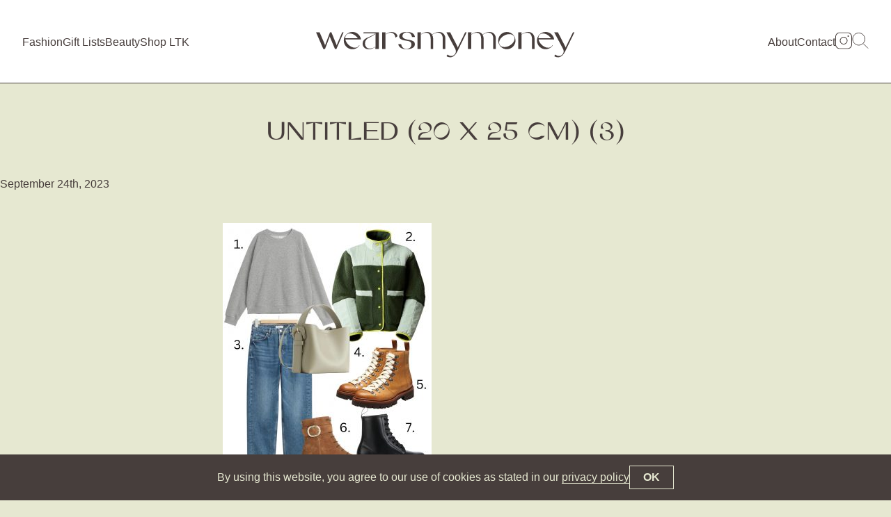

--- FILE ---
content_type: text/html; charset=UTF-8
request_url: https://www.wearsmymoney.com/fashion/the-good-boot-guide/attachment/untitled-20-x-25-cm-3-2/
body_size: 13132
content:

<!DOCTYPE html>
<html lang="en">
<head>
<meta charset="UTF-8">
<meta name="viewport" content="width=device-width, initial-scale=1">
<title>Untitled (20 x 25 cm) (3) - WearsMyMoney</title>
<link rel="profile" href="https://gmpg.org/xfn/11">
<link rel="pingback" href="https://www.wearsmymoney.com/xmlrpc.php">

<meta name='robots' content='index, follow, max-image-preview:large, max-snippet:-1, max-video-preview:-1' />

	<!-- This site is optimized with the Yoast SEO plugin v26.8 - https://yoast.com/product/yoast-seo-wordpress/ -->
	<link rel="canonical" href="https://www.wearsmymoney.com/fashion/the-good-boot-guide/attachment/untitled-20-x-25-cm-3-2/" />
	<meta property="og:locale" content="en_US" />
	<meta property="og:type" content="article" />
	<meta property="og:title" content="Untitled (20 x 25 cm) (3) - WearsMyMoney" />
	<meta property="og:url" content="https://www.wearsmymoney.com/fashion/the-good-boot-guide/attachment/untitled-20-x-25-cm-3-2/" />
	<meta property="og:site_name" content="WearsMyMoney" />
	<meta property="og:image" content="https://www.wearsmymoney.com/fashion/the-good-boot-guide/attachment/untitled-20-x-25-cm-3-2" />
	<meta property="og:image:width" content="1" />
	<meta property="og:image:height" content="1" />
	<meta property="og:image:type" content="image/jpeg" />
	<meta name="twitter:card" content="summary_large_image" />
	<meta name="twitter:site" content="@Wearsmymoney1" />
	<script data-jetpack-boost="ignore" type="application/ld+json" class="yoast-schema-graph">{"@context":"https://schema.org","@graph":[{"@type":"WebPage","@id":"https://www.wearsmymoney.com/fashion/the-good-boot-guide/attachment/untitled-20-x-25-cm-3-2/","url":"https://www.wearsmymoney.com/fashion/the-good-boot-guide/attachment/untitled-20-x-25-cm-3-2/","name":"Untitled (20 x 25 cm) (3) - WearsMyMoney","isPartOf":{"@id":"https://www.wearsmymoney.com/#website"},"primaryImageOfPage":{"@id":"https://www.wearsmymoney.com/fashion/the-good-boot-guide/attachment/untitled-20-x-25-cm-3-2/#primaryimage"},"image":{"@id":"https://www.wearsmymoney.com/fashion/the-good-boot-guide/attachment/untitled-20-x-25-cm-3-2/#primaryimage"},"thumbnailUrl":"https://www.wearsmymoney.com/wp-content/uploads/2023/09/Untitled-20-x-25-cm-3.jpg","datePublished":"2023-09-24T21:03:50+00:00","breadcrumb":{"@id":"https://www.wearsmymoney.com/fashion/the-good-boot-guide/attachment/untitled-20-x-25-cm-3-2/#breadcrumb"},"inLanguage":"en","potentialAction":[{"@type":"ReadAction","target":["https://www.wearsmymoney.com/fashion/the-good-boot-guide/attachment/untitled-20-x-25-cm-3-2/"]}]},{"@type":"ImageObject","inLanguage":"en","@id":"https://www.wearsmymoney.com/fashion/the-good-boot-guide/attachment/untitled-20-x-25-cm-3-2/#primaryimage","url":"https://www.wearsmymoney.com/wp-content/uploads/2023/09/Untitled-20-x-25-cm-3.jpg","contentUrl":"https://www.wearsmymoney.com/wp-content/uploads/2023/09/Untitled-20-x-25-cm-3.jpg","width":1600,"height":2000},{"@type":"BreadcrumbList","@id":"https://www.wearsmymoney.com/fashion/the-good-boot-guide/attachment/untitled-20-x-25-cm-3-2/#breadcrumb","itemListElement":[{"@type":"ListItem","position":1,"name":"Home","item":"https://www.wearsmymoney.com/"},{"@type":"ListItem","position":2,"name":"The Good Boot Guide","item":"https://www.wearsmymoney.com/fashion/the-good-boot-guide/"},{"@type":"ListItem","position":3,"name":"Untitled (20 x 25 cm) (3)"}]},{"@type":"WebSite","@id":"https://www.wearsmymoney.com/#website","url":"https://www.wearsmymoney.com/","name":"WearsMyMoney","description":"I spent it all on clothes by the looks of things...","publisher":{"@id":"https://www.wearsmymoney.com/#/schema/person/447d7ad8de23dfab96bbc78a1804c213"},"potentialAction":[{"@type":"SearchAction","target":{"@type":"EntryPoint","urlTemplate":"https://www.wearsmymoney.com/?s={search_term_string}"},"query-input":{"@type":"PropertyValueSpecification","valueRequired":true,"valueName":"search_term_string"}}],"inLanguage":"en"},{"@type":["Person","Organization"],"@id":"https://www.wearsmymoney.com/#/schema/person/447d7ad8de23dfab96bbc78a1804c213","name":"katehiscox","image":{"@type":"ImageObject","inLanguage":"en","@id":"https://www.wearsmymoney.com/#/schema/person/image/","url":"https://www.wearsmymoney.com/wp-content/uploads/2021/06/IMG_0637-scaled.jpg","contentUrl":"https://www.wearsmymoney.com/wp-content/uploads/2021/06/IMG_0637-scaled.jpg","width":2019,"height":2560,"caption":"katehiscox"},"logo":{"@id":"https://www.wearsmymoney.com/#/schema/person/image/"}}]}</script>
	<!-- / Yoast SEO plugin. -->


<link rel='dns-prefetch' href='//www.wearsmymoney.com' />
<link rel='dns-prefetch' href='//www.googletagmanager.com' />
<link rel='dns-prefetch' href='//stats.wp.com' />
<link rel='preconnect' href='//c0.wp.com' />
<link rel="alternate" type="application/rss+xml" title="WearsMyMoney &raquo; Feed" href="https://www.wearsmymoney.com/feed/" />
<link rel="alternate" type="application/rss+xml" title="WearsMyMoney &raquo; Comments Feed" href="https://www.wearsmymoney.com/comments/feed/" />
<link rel="alternate" type="application/rss+xml" title="WearsMyMoney &raquo; Untitled (20 x&nbsp;25 cm) (3) Comments Feed" href="https://www.wearsmymoney.com/fashion/the-good-boot-guide/attachment/untitled-20-x-25-cm-3-2/feed/" />
<link rel="alternate" title="oEmbed (JSON)" type="application/json+oembed" href="https://www.wearsmymoney.com/wp-json/oembed/1.0/embed?url=https%3A%2F%2Fwww.wearsmymoney.com%2Ffashion%2Fthe-good-boot-guide%2Fattachment%2Funtitled-20-x-25-cm-3-2%2F" />
<link rel="alternate" title="oEmbed (XML)" type="text/xml+oembed" href="https://www.wearsmymoney.com/wp-json/oembed/1.0/embed?url=https%3A%2F%2Fwww.wearsmymoney.com%2Ffashion%2Fthe-good-boot-guide%2Fattachment%2Funtitled-20-x-25-cm-3-2%2F&#038;format=xml" />
<link rel='stylesheet' id='all-css-9081a7eae58de8d8e534c6e7075a3d3c' href='https://www.wearsmymoney.com/wp-content/boost-cache/static/4bb44d31eb.min.css' type='text/css' media='all' />
<style id='wp-img-auto-sizes-contain-inline-css'>
img:is([sizes=auto i],[sizes^="auto," i]){contain-intrinsic-size:3000px 1500px}
/*# sourceURL=wp-img-auto-sizes-contain-inline-css */
</style>
<style id='wp-emoji-styles-inline-css'>

	img.wp-smiley, img.emoji {
		display: inline !important;
		border: none !important;
		box-shadow: none !important;
		height: 1em !important;
		width: 1em !important;
		margin: 0 0.07em !important;
		vertical-align: -0.1em !important;
		background: none !important;
		padding: 0 !important;
	}
/*# sourceURL=wp-emoji-styles-inline-css */
</style>
<style id='wp-block-library-inline-css'>
:root{--wp-block-synced-color:#7a00df;--wp-block-synced-color--rgb:122,0,223;--wp-bound-block-color:var(--wp-block-synced-color);--wp-editor-canvas-background:#ddd;--wp-admin-theme-color:#007cba;--wp-admin-theme-color--rgb:0,124,186;--wp-admin-theme-color-darker-10:#006ba1;--wp-admin-theme-color-darker-10--rgb:0,107,160.5;--wp-admin-theme-color-darker-20:#005a87;--wp-admin-theme-color-darker-20--rgb:0,90,135;--wp-admin-border-width-focus:2px}@media (min-resolution:192dpi){:root{--wp-admin-border-width-focus:1.5px}}.wp-element-button{cursor:pointer}:root .has-very-light-gray-background-color{background-color:#eee}:root .has-very-dark-gray-background-color{background-color:#313131}:root .has-very-light-gray-color{color:#eee}:root .has-very-dark-gray-color{color:#313131}:root .has-vivid-green-cyan-to-vivid-cyan-blue-gradient-background{background:linear-gradient(135deg,#00d084,#0693e3)}:root .has-purple-crush-gradient-background{background:linear-gradient(135deg,#34e2e4,#4721fb 50%,#ab1dfe)}:root .has-hazy-dawn-gradient-background{background:linear-gradient(135deg,#faaca8,#dad0ec)}:root .has-subdued-olive-gradient-background{background:linear-gradient(135deg,#fafae1,#67a671)}:root .has-atomic-cream-gradient-background{background:linear-gradient(135deg,#fdd79a,#004a59)}:root .has-nightshade-gradient-background{background:linear-gradient(135deg,#330968,#31cdcf)}:root .has-midnight-gradient-background{background:linear-gradient(135deg,#020381,#2874fc)}:root{--wp--preset--font-size--normal:16px;--wp--preset--font-size--huge:42px}.has-regular-font-size{font-size:1em}.has-larger-font-size{font-size:2.625em}.has-normal-font-size{font-size:var(--wp--preset--font-size--normal)}.has-huge-font-size{font-size:var(--wp--preset--font-size--huge)}.has-text-align-center{text-align:center}.has-text-align-left{text-align:left}.has-text-align-right{text-align:right}.has-fit-text{white-space:nowrap!important}#end-resizable-editor-section{display:none}.aligncenter{clear:both}.items-justified-left{justify-content:flex-start}.items-justified-center{justify-content:center}.items-justified-right{justify-content:flex-end}.items-justified-space-between{justify-content:space-between}.screen-reader-text{border:0;clip-path:inset(50%);height:1px;margin:-1px;overflow:hidden;padding:0;position:absolute;width:1px;word-wrap:normal!important}.screen-reader-text:focus{background-color:#ddd;clip-path:none;color:#444;display:block;font-size:1em;height:auto;left:5px;line-height:normal;padding:15px 23px 14px;text-decoration:none;top:5px;width:auto;z-index:100000}html :where(.has-border-color){border-style:solid}html :where([style*=border-top-color]){border-top-style:solid}html :where([style*=border-right-color]){border-right-style:solid}html :where([style*=border-bottom-color]){border-bottom-style:solid}html :where([style*=border-left-color]){border-left-style:solid}html :where([style*=border-width]){border-style:solid}html :where([style*=border-top-width]){border-top-style:solid}html :where([style*=border-right-width]){border-right-style:solid}html :where([style*=border-bottom-width]){border-bottom-style:solid}html :where([style*=border-left-width]){border-left-style:solid}html :where(img[class*=wp-image-]){height:auto;max-width:100%}:where(figure){margin:0 0 1em}html :where(.is-position-sticky){--wp-admin--admin-bar--position-offset:var(--wp-admin--admin-bar--height,0px)}@media screen and (max-width:600px){html :where(.is-position-sticky){--wp-admin--admin-bar--position-offset:0px}}

/*# sourceURL=wp-block-library-inline-css */
</style><style id='global-styles-inline-css'>
:root{--wp--preset--aspect-ratio--square: 1;--wp--preset--aspect-ratio--4-3: 4/3;--wp--preset--aspect-ratio--3-4: 3/4;--wp--preset--aspect-ratio--3-2: 3/2;--wp--preset--aspect-ratio--2-3: 2/3;--wp--preset--aspect-ratio--16-9: 16/9;--wp--preset--aspect-ratio--9-16: 9/16;--wp--preset--color--black: #000000;--wp--preset--color--cyan-bluish-gray: #abb8c3;--wp--preset--color--white: #ffffff;--wp--preset--color--pale-pink: #f78da7;--wp--preset--color--vivid-red: #cf2e2e;--wp--preset--color--luminous-vivid-orange: #ff6900;--wp--preset--color--luminous-vivid-amber: #fcb900;--wp--preset--color--light-green-cyan: #7bdcb5;--wp--preset--color--vivid-green-cyan: #00d084;--wp--preset--color--pale-cyan-blue: #8ed1fc;--wp--preset--color--vivid-cyan-blue: #0693e3;--wp--preset--color--vivid-purple: #9b51e0;--wp--preset--gradient--vivid-cyan-blue-to-vivid-purple: linear-gradient(135deg,rgb(6,147,227) 0%,rgb(155,81,224) 100%);--wp--preset--gradient--light-green-cyan-to-vivid-green-cyan: linear-gradient(135deg,rgb(122,220,180) 0%,rgb(0,208,130) 100%);--wp--preset--gradient--luminous-vivid-amber-to-luminous-vivid-orange: linear-gradient(135deg,rgb(252,185,0) 0%,rgb(255,105,0) 100%);--wp--preset--gradient--luminous-vivid-orange-to-vivid-red: linear-gradient(135deg,rgb(255,105,0) 0%,rgb(207,46,46) 100%);--wp--preset--gradient--very-light-gray-to-cyan-bluish-gray: linear-gradient(135deg,rgb(238,238,238) 0%,rgb(169,184,195) 100%);--wp--preset--gradient--cool-to-warm-spectrum: linear-gradient(135deg,rgb(74,234,220) 0%,rgb(151,120,209) 20%,rgb(207,42,186) 40%,rgb(238,44,130) 60%,rgb(251,105,98) 80%,rgb(254,248,76) 100%);--wp--preset--gradient--blush-light-purple: linear-gradient(135deg,rgb(255,206,236) 0%,rgb(152,150,240) 100%);--wp--preset--gradient--blush-bordeaux: linear-gradient(135deg,rgb(254,205,165) 0%,rgb(254,45,45) 50%,rgb(107,0,62) 100%);--wp--preset--gradient--luminous-dusk: linear-gradient(135deg,rgb(255,203,112) 0%,rgb(199,81,192) 50%,rgb(65,88,208) 100%);--wp--preset--gradient--pale-ocean: linear-gradient(135deg,rgb(255,245,203) 0%,rgb(182,227,212) 50%,rgb(51,167,181) 100%);--wp--preset--gradient--electric-grass: linear-gradient(135deg,rgb(202,248,128) 0%,rgb(113,206,126) 100%);--wp--preset--gradient--midnight: linear-gradient(135deg,rgb(2,3,129) 0%,rgb(40,116,252) 100%);--wp--preset--font-size--small: 13px;--wp--preset--font-size--medium: 20px;--wp--preset--font-size--large: 36px;--wp--preset--font-size--x-large: 42px;--wp--preset--spacing--20: 0.44rem;--wp--preset--spacing--30: 0.67rem;--wp--preset--spacing--40: 1rem;--wp--preset--spacing--50: 1.5rem;--wp--preset--spacing--60: 2.25rem;--wp--preset--spacing--70: 3.38rem;--wp--preset--spacing--80: 5.06rem;--wp--preset--shadow--natural: 6px 6px 9px rgba(0, 0, 0, 0.2);--wp--preset--shadow--deep: 12px 12px 50px rgba(0, 0, 0, 0.4);--wp--preset--shadow--sharp: 6px 6px 0px rgba(0, 0, 0, 0.2);--wp--preset--shadow--outlined: 6px 6px 0px -3px rgb(255, 255, 255), 6px 6px rgb(0, 0, 0);--wp--preset--shadow--crisp: 6px 6px 0px rgb(0, 0, 0);}:where(.is-layout-flex){gap: 0.5em;}:where(.is-layout-grid){gap: 0.5em;}body .is-layout-flex{display: flex;}.is-layout-flex{flex-wrap: wrap;align-items: center;}.is-layout-flex > :is(*, div){margin: 0;}body .is-layout-grid{display: grid;}.is-layout-grid > :is(*, div){margin: 0;}:where(.wp-block-columns.is-layout-flex){gap: 2em;}:where(.wp-block-columns.is-layout-grid){gap: 2em;}:where(.wp-block-post-template.is-layout-flex){gap: 1.25em;}:where(.wp-block-post-template.is-layout-grid){gap: 1.25em;}.has-black-color{color: var(--wp--preset--color--black) !important;}.has-cyan-bluish-gray-color{color: var(--wp--preset--color--cyan-bluish-gray) !important;}.has-white-color{color: var(--wp--preset--color--white) !important;}.has-pale-pink-color{color: var(--wp--preset--color--pale-pink) !important;}.has-vivid-red-color{color: var(--wp--preset--color--vivid-red) !important;}.has-luminous-vivid-orange-color{color: var(--wp--preset--color--luminous-vivid-orange) !important;}.has-luminous-vivid-amber-color{color: var(--wp--preset--color--luminous-vivid-amber) !important;}.has-light-green-cyan-color{color: var(--wp--preset--color--light-green-cyan) !important;}.has-vivid-green-cyan-color{color: var(--wp--preset--color--vivid-green-cyan) !important;}.has-pale-cyan-blue-color{color: var(--wp--preset--color--pale-cyan-blue) !important;}.has-vivid-cyan-blue-color{color: var(--wp--preset--color--vivid-cyan-blue) !important;}.has-vivid-purple-color{color: var(--wp--preset--color--vivid-purple) !important;}.has-black-background-color{background-color: var(--wp--preset--color--black) !important;}.has-cyan-bluish-gray-background-color{background-color: var(--wp--preset--color--cyan-bluish-gray) !important;}.has-white-background-color{background-color: var(--wp--preset--color--white) !important;}.has-pale-pink-background-color{background-color: var(--wp--preset--color--pale-pink) !important;}.has-vivid-red-background-color{background-color: var(--wp--preset--color--vivid-red) !important;}.has-luminous-vivid-orange-background-color{background-color: var(--wp--preset--color--luminous-vivid-orange) !important;}.has-luminous-vivid-amber-background-color{background-color: var(--wp--preset--color--luminous-vivid-amber) !important;}.has-light-green-cyan-background-color{background-color: var(--wp--preset--color--light-green-cyan) !important;}.has-vivid-green-cyan-background-color{background-color: var(--wp--preset--color--vivid-green-cyan) !important;}.has-pale-cyan-blue-background-color{background-color: var(--wp--preset--color--pale-cyan-blue) !important;}.has-vivid-cyan-blue-background-color{background-color: var(--wp--preset--color--vivid-cyan-blue) !important;}.has-vivid-purple-background-color{background-color: var(--wp--preset--color--vivid-purple) !important;}.has-black-border-color{border-color: var(--wp--preset--color--black) !important;}.has-cyan-bluish-gray-border-color{border-color: var(--wp--preset--color--cyan-bluish-gray) !important;}.has-white-border-color{border-color: var(--wp--preset--color--white) !important;}.has-pale-pink-border-color{border-color: var(--wp--preset--color--pale-pink) !important;}.has-vivid-red-border-color{border-color: var(--wp--preset--color--vivid-red) !important;}.has-luminous-vivid-orange-border-color{border-color: var(--wp--preset--color--luminous-vivid-orange) !important;}.has-luminous-vivid-amber-border-color{border-color: var(--wp--preset--color--luminous-vivid-amber) !important;}.has-light-green-cyan-border-color{border-color: var(--wp--preset--color--light-green-cyan) !important;}.has-vivid-green-cyan-border-color{border-color: var(--wp--preset--color--vivid-green-cyan) !important;}.has-pale-cyan-blue-border-color{border-color: var(--wp--preset--color--pale-cyan-blue) !important;}.has-vivid-cyan-blue-border-color{border-color: var(--wp--preset--color--vivid-cyan-blue) !important;}.has-vivid-purple-border-color{border-color: var(--wp--preset--color--vivid-purple) !important;}.has-vivid-cyan-blue-to-vivid-purple-gradient-background{background: var(--wp--preset--gradient--vivid-cyan-blue-to-vivid-purple) !important;}.has-light-green-cyan-to-vivid-green-cyan-gradient-background{background: var(--wp--preset--gradient--light-green-cyan-to-vivid-green-cyan) !important;}.has-luminous-vivid-amber-to-luminous-vivid-orange-gradient-background{background: var(--wp--preset--gradient--luminous-vivid-amber-to-luminous-vivid-orange) !important;}.has-luminous-vivid-orange-to-vivid-red-gradient-background{background: var(--wp--preset--gradient--luminous-vivid-orange-to-vivid-red) !important;}.has-very-light-gray-to-cyan-bluish-gray-gradient-background{background: var(--wp--preset--gradient--very-light-gray-to-cyan-bluish-gray) !important;}.has-cool-to-warm-spectrum-gradient-background{background: var(--wp--preset--gradient--cool-to-warm-spectrum) !important;}.has-blush-light-purple-gradient-background{background: var(--wp--preset--gradient--blush-light-purple) !important;}.has-blush-bordeaux-gradient-background{background: var(--wp--preset--gradient--blush-bordeaux) !important;}.has-luminous-dusk-gradient-background{background: var(--wp--preset--gradient--luminous-dusk) !important;}.has-pale-ocean-gradient-background{background: var(--wp--preset--gradient--pale-ocean) !important;}.has-electric-grass-gradient-background{background: var(--wp--preset--gradient--electric-grass) !important;}.has-midnight-gradient-background{background: var(--wp--preset--gradient--midnight) !important;}.has-small-font-size{font-size: var(--wp--preset--font-size--small) !important;}.has-medium-font-size{font-size: var(--wp--preset--font-size--medium) !important;}.has-large-font-size{font-size: var(--wp--preset--font-size--large) !important;}.has-x-large-font-size{font-size: var(--wp--preset--font-size--x-large) !important;}
/*# sourceURL=global-styles-inline-css */
</style>

<style id='classic-theme-styles-inline-css'>
/*! This file is auto-generated */
.wp-block-button__link{color:#fff;background-color:#32373c;border-radius:9999px;box-shadow:none;text-decoration:none;padding:calc(.667em + 2px) calc(1.333em + 2px);font-size:1.125em}.wp-block-file__button{background:#32373c;color:#fff;text-decoration:none}
/*# sourceURL=/wp-includes/css/classic-themes.min.css */
</style>
<style id='wp-typography-custom-inline-css'>
sub, sup{font-size: 75%;line-height: 100%}sup{vertical-align: 60%}sub{vertical-align: -10%}.amp{font-family: Baskerville, "Goudy Old Style", Palatino, "Book Antiqua", "Warnock Pro", serif;font-size: 1.1em;font-style: italic;font-weight: normal;line-height: 1em}.caps{font-size: 90%}.dquo{margin-left: -0.4em}.quo{margin-left: -0.2em}.pull-single{margin-left: -0.15em}.push-single{margin-right: 0.15em}.pull-double{margin-left: -0.38em}.push-double{margin-right: 0.38em}
/*# sourceURL=wp-typography-custom-inline-css */
</style>
<style id='wp-typography-safari-font-workaround-inline-css'>
body {-webkit-font-feature-settings: "liga";font-feature-settings: "liga";-ms-font-feature-settings: normal;}
/*# sourceURL=wp-typography-safari-font-workaround-inline-css */
</style>

<!-- Google tag (gtag.js) snippet added by Site Kit -->
<!-- Google Analytics snippet added by Site Kit -->


<link rel="https://api.w.org/" href="https://www.wearsmymoney.com/wp-json/" /><link rel="alternate" title="JSON" type="application/json" href="https://www.wearsmymoney.com/wp-json/wp/v2/media/19658" /><link rel="EditURI" type="application/rsd+xml" title="RSD" href="https://www.wearsmymoney.com/xmlrpc.php?rsd" />
<meta name="generator" content="WordPress 6.9" />
<link rel='shortlink' href='https://www.wearsmymoney.com/?p=19658' />
<meta name="generator" content="Site Kit by Google 1.171.0" />	<style>img#wpstats{display:none}</style>
		<link rel="icon" href="https://www.wearsmymoney.com/wp-content/uploads/2016/07/cropped-IMG_8138-1-32x32.jpg" sizes="32x32" />
<link rel="icon" href="https://www.wearsmymoney.com/wp-content/uploads/2016/07/cropped-IMG_8138-1-192x192.jpg" sizes="192x192" />
<link rel="apple-touch-icon" href="https://www.wearsmymoney.com/wp-content/uploads/2016/07/cropped-IMG_8138-1-180x180.jpg" />
<meta name="msapplication-TileImage" content="https://www.wearsmymoney.com/wp-content/uploads/2016/07/cropped-IMG_8138-1-270x270.jpg" />

<link rel="preconnect" href="https://fonts.googleapis.com"> 
<link rel="preconnect" href="https://fonts.gstatic.com" crossorigin> 
<link href="https://fonts.googleapis.com/css2?family=Inter:slnt,wght@-10,400;0,400;0,500;0,600;0,700&display=swap" rel="stylesheet">

<meta name="theme-color" content="#ffffff">
<link rel="stylesheet" href="https://www.wearsmymoney.com/wp-content/themes/wearsmymoney-kleber/assets/static/css/app.css?2023-06-30-1" type="text/css" />







</head>

<body class="attachment wp-singular attachment-template-default single single-attachment postid-19658 attachmentid-19658 attachment-jpeg wp-theme-wearsmymoney-kleber no-sidebar">

	<a class="skip-main" href="#main">Skip to main content</a>
	
	<div class="seo-text">
		<h1><a href="https://www.wearsmymoney.com/" rel="home">WearsMyMoney</a></h1>
		<h2 class="site-description">I spent it all on clothes by the looks of things...</h2>
	</div>
	
		<header id="header">
	
			<a href="https://www.wearsmymoney.com/" rel="home" class="brand">
			
				<svg xmlns="http://www.w3.org/2000/svg" viewBox="0 0 372 48.91"><path d="m13.06,30.82l7.01-18.48h1.97l7.25,17.67c.29.82.14,1.3.14,1.34l.05.05.29-.77,7.87-18.29h1.97l-10.32,24.05h-2.06l-7.15-16.99c-.29-.82-.14-1.3-.1-1.39h-.1l-.14.48-6.86,17.91h-2.4L0,12.34h5.09l7.58,17.62c.29.77.14,1.3.1,1.34l.1.05.19-.53Z"/><path d="m60.67,32.74c.48-.48.86-1.01,1.15-1.63h.82c-2.21,3.36-6.05,5.62-10.37,5.62-6.86,0-12.43-5.57-12.43-12.38s5.57-12.44,12.43-12.44c5.71,0,10.51,3.89,11.95,9.12.05.24.14.67.19.91l.19.67h-22.42c.48,2.54,1.92,5.23,4.22,7.49,4.66,4.66,11.04,5.86,14.21,2.64h.06Zm-18.67-11.71h18.1c-.58-.86-1.3-1.73-2.06-2.5-4.66-4.66-11.04-5.86-14.26-2.64-1.3,1.3-1.87,3.12-1.78,5.14Z"/><path d="m118.08,29.29h4.22s.29,1.54.34,1.68c1.01,3.79,4.46,5.71,8.35,5.23,1.39-.19,2.83-.72,3.98-1.63,1.2-.96,1.87-2.3,2.06-3.84.14-1.39-.29-3.6-1.49-4.51-1.25-.86-2.78-1.2-4.32-1.49-3.31-.62-5.81-.58-8.78-2.16-1.73-1.06-2.93-2.26-2.93-4.13,0-2.06.77-3.55,2.74-4.7,1.92-1.2,4.56-1.82,7.73-1.82,2.98,0,6.34.38,8.45,1.63,2.11,1.25,3.36,3.26,3.7,5.62h-4.27c-.19-1.15-.58-2.35-1.2-3.36-.91-1.44-2.21-2.5-3.89-2.98-2.69-.86-6.14-.29-7.78,2.21-.53.86-.86,1.78-.86,2.78,0,1.39,1.06,2.88,2.26,3.41,2.21,1.1,4.66,1.63,7.01,2.02,2.21.38,4.42.82,6.34,1.97,1.49.91,2.21,2.26,2.21,4.27,0,2.4-1.01,4.03-3.17,5.33-2.16,1.25-4.75,1.87-8.78,1.87-3.36,0-6.1-.62-8.16-1.92-2.02-1.25-3.31-3.07-3.74-5.47h-.02Z"/><path d="m216.43,12.39l-12.91,26.55c-3.02,6.24-6.53,9.36-10.56,9.36-1.06,0-2.11-.14-3.07-.43s-1.73-.67-2.4-1.15l1.49-2.54c-.05.1.62.62.72.72,1.97,1.44,4.56,2.06,6.86,1.15,1.92-.77,3.46-2.5,4.08-4.46.82-2.45-.14-4.56-1.3-6.67l-12.05-22.53h5.38l10.71,20.93c.34.72-.05,1.44-.05,1.44l-.05.05.05.1,10.94-22.52h2.16Z"/><path d="m286.56,24.34c0,6.86-5.57,12.38-12.43,12.38s-12.38-5.52-12.38-12.38,5.56-12.38,12.38-12.38,12.43,5.52,12.43,12.39h0Zm-2.11-6c-2.26-3.89-8.69-4.42-14.4-1.1-5.71,3.26-8.5,9.12-6.24,13.06,2.26,3.89,8.74,4.42,14.45,1.1,5.71-3.26,8.5-9.12,6.19-13.06Z"/><path d="m338.21,32.74c.48-.48.86-1.01,1.15-1.63h.82c-2.21,3.36-6.05,5.62-10.37,5.62-6.86,0-12.43-5.57-12.43-12.38s5.57-12.43,12.43-12.43c5.71,0,10.51,3.89,11.95,9.12.05.24.14.67.19.91l.19.67h-22.42c.48,2.54,1.92,5.23,4.22,7.49,4.66,4.66,11.04,5.86,14.21,2.64h.06Zm-18.67-11.71h18.1c-.58-.86-1.3-1.73-2.06-2.5-4.66-4.66-11.04-5.86-14.26-2.64-1.3,1.3-1.87,3.12-1.78,5.14Z"/><path d="m371.28,12.39l-12.91,26.55c-3.02,6.24-6.53,9.36-10.56,9.36-1.06,0-2.11-.14-3.07-.43-.96-.29-1.73-.67-2.4-1.15l1.49-2.54c-.05.1.62.62.72.72,1.97,1.44,4.56,2.06,6.86,1.15,1.92-.77,3.46-2.5,4.08-4.46.82-2.45-.14-4.56-1.3-6.67l-12.05-22.53h5.38l10.71,20.93c.34.72-.05,1.44-.05,1.44l-.05.05.05.1,10.94-22.52h2.16Z"/><path d="m185.76,20.31c-.19-2.69-1.54-5.23-3.79-6.82-.58-.43-1.25-.77-1.92-1.01-5.9-1.92-11.81,2.06-12.82,2.74l-.62.48c-.58-.82-1.25-1.58-2.06-2.21-.58-.43-1.2-.77-1.82-1.01-5.57-1.92-11.09,2.06-12,2.74l-.82.62-.1.1-.05-.1.05-.05s.72-.53.82-1.82v-1.58h-4.8v24h4.66V15.89c2.25-1.93,5.31-3.03,8.06-2.83,2.38.16,3.44,1.23,4.46,2.3,1.34,1.68,1.58,4.32,1.63,6.43v14.59h3.55v-14.11c0-.62-.05-1.3-.1-1.97-.1-1.54-.53-2.98-1.3-4.22.29-.24.62-.48.91-.67.67-.48,1.34-.82,2.11-1.2,1.15-.53,2.4-.96,3.65-1.15,1.15-.14,2.4-.19,3.5.14.43.14.86.29,1.3.53,2.02.96,3.07,2.88,3.5,4.99,0,.1.05.14.05.24.14.96.24,1.87.24,2.83.05.14.05.34.05.48v14.11h3.74v-14.11c0-.62-.05-1.3-.1-1.97h.02Z"/><path d="m258.29,20.31c-.19-2.69-1.54-5.23-3.79-6.82-.58-.43-1.25-.77-1.92-1.01-5.9-1.92-11.81,2.06-12.82,2.74l-.62.48c-.58-.82-1.25-1.58-2.06-2.21-.58-.43-1.2-.77-1.82-1.01-5.57-1.92-11.09,2.06-12,2.74l-.82.62-.1.1-.05-.1.05-.05s.72-.53.82-1.82v-1.58h-4.8v24h4.66V15.89c2.25-1.93,5.31-3.03,8.06-2.83,2.38.16,3.44,1.23,4.46,2.3,1.34,1.68,1.58,4.32,1.63,6.43v14.59h3.55v-14.11c0-.62-.05-1.3-.1-1.97-.1-1.54-.53-2.98-1.3-4.22.29-.24.62-.48.91-.67.67-.48,1.34-.82,2.11-1.2,1.15-.53,2.4-.96,3.65-1.15,1.15-.14,2.4-.19,3.5.14.43.14.86.29,1.3.53,2.02.96,3.07,2.88,3.5,4.99,0,.1.05.14.05.24.14.96.24,1.87.24,2.83.05.14.05.34.05.48v14.11h3.74v-14.11c0-.62-.05-1.3-.1-1.97h.02Z"/><path d="m313.87,20.31c-.19-2.69-1.54-5.23-3.79-6.82-.58-.43-1.25-.77-1.92-1.01-5.9-1.92-11.81,2.06-12.77,2.74l-.86.62-.1.1-.05-.1.05-.05s.77-.53.86-1.82v-1.58h-4.9v24h4.75V15.89c2.39-1.94,5.63-3.04,8.59-2.83.97.07,1.99.29,2.84.79.51.17.99.5,1.33.9.13.15.25.31.36.48,0,0,.02.02.04.03-.05-.1-.09-.19-.16-.28.1.14,0,0,.29.38,1.44,1.68,1.68,4.32,1.78,6.43v14.59h3.74v-14.11c0-.62-.05-1.3-.1-1.97h.02Z"/><path d="m111.94,12.53c-5.9-1.97-11.04,2.02-12,2.69l-.86.67h-.05l-.05-.05c.1-.1.77-.58.82-1.82v-1.68h-4.85v24.05h4.75V15.92c.74-.59,1.53-1.09,2.3-1.51,1.39-.77,2.83-1.25,4.32-1.44,2.45-.24,4.32.43,5.95,2.4,1.15,1.34,1.68,3.12,1.73,4.85.1-.05.19-.1.29-.14.96-.67,1.87-1.44,2.83-2.11-.67-2.59-2.54-4.61-5.18-5.42v-.02Z"/><path d="m68.54,12.39l-.72,1.54h17.47c-2.35,2.02-5.33,3.41-8.02,4.66-4.42,2.11-10.32,3.31-10.27,10.23,0,.77.1,1.58.34,2.35.24.72.58,1.39,1.01,2.06.43.62.96,1.15,1.54,1.63.62.53,1.3.91,2.02,1.2.96.38,1.97.62,3.02.67,1.06.1,2.11,0,3.12-.14.91-.19,1.87-.43,2.74-.77,1.1-.43,2.16-.91,3.17-1.54.62-.34,1.2-.72,1.78-1.15l.29-.24.05-.05.05.05-.05.05s-.72.58-.82,1.82v1.63h4.9V12.39h-21.62Zm14.11,22.18c-.24.1-.48.19-.72.29-1.68.62-3.46.93-5.09.82-3.59-.25-4.01-1.48-4.99-2.54-2.14-2.87-1.92-7.1.19-9.89,1.63-2.26,4.42-3.12,6.82-4.46,2.16-1.15,4.56-2.5,6.53-4.27l.58-.62.05.05v.1s-.58.58-.58,1.92v16.88c-.83.67-1.79,1.25-2.78,1.75v-.03Z"/></svg>
				
			</a>
	
			<button id="hamburger" class="hamburger" type="button">
				<div class="line line1"></div>
				<div class="line line2"></div>
				<div class="line line3"></div>
			</button>
			
			<nav id="primary-nav">
					<div class="menu-primary-navigation-2023-container"><ul id="menu-primary-navigation-2023" class="menu"><li id="menu-item-18727" class="menu-item menu-item-type-taxonomy menu-item-object-category menu-item-18727"><a href="https://www.wearsmymoney.com/category/fashion/">Fashion</a></li>
<li id="menu-item-18726" class="menu-item menu-item-type-taxonomy menu-item-object-category menu-item-18726"><a href="https://www.wearsmymoney.com/category/gift-lists/">Gift Lists</a></li>
<li id="menu-item-18725" class="menu-item menu-item-type-taxonomy menu-item-object-category menu-item-18725"><a href="https://www.wearsmymoney.com/category/beauty/">Beauty</a></li>
<li id="menu-item-18728" class="menu-item menu-item-type-post_type menu-item-object-page menu-item-18728"><a href="https://www.wearsmymoney.com/shop-my-instagram/">Shop LTK</a></li>
</ul></div>			</nav>

			<nav id="secondary-nav">

			<div class="menu-secondary-menu-2023-container"><ul id="menu-secondary-menu-2023" class="menu"><li id="menu-item-18729" class="menu-item menu-item-type-post_type menu-item-object-page menu-item-18729"><a href="https://www.wearsmymoney.com/about/">About</a></li>
<li id="menu-item-18730" class="menu-item menu-item-type-custom menu-item-object-custom menu-item-18730"><a href="/cdn-cgi/l/email-protection#0a7d6f6b787967736765646f734a6d676b636624696567">Contact</a></li>
</ul></div>
			<a class="instagram-icon" href="https://www.instagram.com/wearsmymoney/" title="Instagram">
				<svg viewBox="0 0 24 24" fill="none" xmlns="http://www.w3.org/2000/svg"><path d="M17.5 12C17.5 13.0878 17.1774 14.1512 16.5731 15.0556C15.9687 15.9601 15.1098 16.6651 14.1048 17.0813C13.0998 17.4976 11.9939 17.6065 10.927 17.3943C9.86011 17.1821 8.8801 16.6583 8.11091 15.8891C7.34172 15.1199 6.8179 14.1399 6.60568 13.073C6.39346 12.0061 6.50238 10.9002 6.91866 9.89524C7.33495 8.89025 8.03989 8.03127 8.94436 7.42692C9.84884 6.82257 10.9122 6.5 12 6.5C13.4582 6.50165 14.8562 7.08164 15.8873 8.11273C16.9184 9.14383 17.4984 10.5418 17.5 12ZM7.5 12C7.5 12.89 7.76392 13.76 8.25839 14.5001C8.75285 15.2401 9.45566 15.8169 10.2779 16.1575C11.1002 16.4981 12.005 16.5872 12.8779 16.4135C13.7508 16.2399 14.5526 15.8113 15.182 15.182C15.8113 14.5526 16.2399 13.7508 16.4135 12.8779C16.5872 12.005 16.4981 11.1002 16.1575 10.2779C15.8169 9.45566 15.2401 8.75285 14.5001 8.25839C13.76 7.76392 12.89 7.5 12 7.5C10.8069 7.50134 9.66313 7.97588 8.8195 8.8195C7.97588 9.66313 7.50134 10.8069 7.5 12ZM24 6.5L24 17.5C23.998 19.2233 23.3126 20.8755 22.094 22.094C20.8755 23.3126 19.2233 23.998 17.5 24L6.5 24C4.77669 23.998 3.12453 23.3126 1.90596 22.094C0.687399 20.8755 0.00195127 19.2233 7.75117e-08 17.5L2.08685e-07 6.5C0.00195145 4.77669 0.687399 3.12452 1.90596 1.90596C3.12453 0.687399 4.77669 0.00195099 6.5 -2.08685e-07L17.5 -7.75117e-08C19.2233 0.00195116 20.8755 0.687399 22.094 1.90596C23.3126 3.12453 23.998 4.77669 24 6.5ZM6.5 1C5.04182 1.00165 3.64383 1.58164 2.61273 2.61273C1.58164 3.64383 1.00165 5.04181 1 6.5L1 17.5C1.00165 18.9582 1.58164 20.3562 2.61273 21.3873C3.64383 22.4184 5.04181 22.9984 6.5 23L17.5 23C18.9582 22.9984 20.3562 22.4184 21.3873 21.3873C22.4184 20.3562 22.9984 18.9582 23 17.5L23 6.5C22.9984 5.04181 22.4184 3.64383 21.3873 2.61273C20.3562 1.58164 18.9582 1.00165 17.5 1L6.5 1ZM18.5 4.5C18.3022 4.5 18.1089 4.55865 17.9444 4.66853C17.78 4.77841 17.6518 4.93459 17.5761 5.11732C17.5004 5.30004 17.4806 5.50111 17.5192 5.69509C17.5578 5.88907 17.653 6.06725 17.7929 6.20711C17.9327 6.34696 18.1109 6.4422 18.3049 6.48079C18.4989 6.51937 18.7 6.49957 18.8827 6.42388C19.0654 6.34819 19.2216 6.22002 19.3315 6.05557C19.4414 5.89112 19.5 5.69778 19.5 5.5C19.4997 5.23488 19.3942 4.9807 19.2068 4.79323C19.0193 4.60576 18.7651 4.5003 18.5 4.5Z" /></svg>
			</a>

			<button aria-label="Search" class="search-icon toggle-search-bar">
				<svg viewBox="0 0 26 26" fill="none" xmlns="http://www.w3.org/2000/svg"><path d="M10.5112 20.0225C15.7641 20.0225 20.0225 15.7641 20.0225 10.5112C20.0225 5.25832 15.7641 1 10.5112 1C5.25832 1 1 5.25832 1 10.5112C1 15.7641 5.25832 20.0225 10.5112 20.0225Z" stroke-miterlimit="10"/><path d="M17.2325 17.2325L25.0001 25" stroke-miterlimit="10"/></svg>
			</button>


			</nav>

			<button aria-label="Search" class="search-icon toggle-search-bar">
				<svg viewBox="0 0 26 26" fill="none" xmlns="http://www.w3.org/2000/svg"><path d="M10.5112 20.0225C15.7641 20.0225 20.0225 15.7641 20.0225 10.5112C20.0225 5.25832 15.7641 1 10.5112 1C5.25832 1 1 5.25832 1 10.5112C1 15.7641 5.25832 20.0225 10.5112 20.0225Z" stroke-miterlimit="10"/><path d="M17.2325 17.2325L25.0001 25" stroke-miterlimit="10"/></svg>
			</button>

			<div class="search-bar">

				<form action="https://www.wearsmymoney.com" method="get">
					<input type="text" name="s" id="search" value="" placeholder="Search" />
				</form>

				<div class="close-search toggle-search-bar">
					<div class="line line1"></div>
					<div class="line line2"></div>
				</div>

			</div>

		</header>

	<main id="main">
		<div class="header-spacer"></div>
	
		
			
<article id="post-19658" class="post-19658 attachment type-attachment status-inherit hentry">

	<div class="article-header">
		<h2 class="article-title balance-text">
		Untitled (20 x&nbsp;25 cm) (3)		</h2>
		<div class="article-meta">
			September 24th, 2023			
		</div><!-- .article-meta -->
	</div><!-- .article-header -->

	<div class="article-content-wrapper">

	<div class="article-content">
		<p class="attachment"><a href="https://www.wearsmymoney.com/wp-content/uploads/2023/09/Untitled-20-x-25-cm-3.jpg"><img fetchpriority="high" decoding="async" width="300" height="375" src="https://www.wearsmymoney.com/wp-content/uploads/2023/09/Untitled-20-x-25-cm-3-300x375.jpg" class="attachment-medium size-medium" alt srcset="https://www.wearsmymoney.com/wp-content/uploads/2023/09/Untitled-20-x-25-cm-3-300x375.jpg 300w, https://www.wearsmymoney.com/wp-content/uploads/2023/09/Untitled-20-x-25-cm-3-819x1024.jpg 819w, https://www.wearsmymoney.com/wp-content/uploads/2023/09/Untitled-20-x-25-cm-3-768x960.jpg 768w, https://www.wearsmymoney.com/wp-content/uploads/2023/09/Untitled-20-x-25-cm-3-1229x1536.jpg 1229w, https://www.wearsmymoney.com/wp-content/uploads/2023/09/Untitled-20-x-25-cm-3-656x820.jpg 656w, https://www.wearsmymoney.com/wp-content/uploads/2023/09/Untitled-20-x-25-cm-3.jpg 1600w" sizes="(max-width: 300px) 100vw, 300px"></a></p>
</div><!--.article-content-->


<div class="post-navigation" data-size="1">

		</div><!--.post-navigation-->

	</div><!--.article-content-wrapper-->
</article><!--#post-##-->


		
<div class="footer-kate">
	<div class="portrait">
		<img loading="lazy" alt="" src="https://www.wearsmymoney.com/wp-content/uploads/2023/03/kate-mini-biog.jpg" srcset="https://www.wearsmymoney.com/wp-content/uploads/2023/03/kate-mini-biog-300x300.jpg 300w, https://www.wearsmymoney.com/wp-content/uploads/2023/03/kate-mini-biog-1024x1024.jpg 1024w, https://www.wearsmymoney.com/wp-content/uploads/2023/03/kate-mini-biog-150x150.jpg 150w, https://www.wearsmymoney.com/wp-content/uploads/2023/03/kate-mini-biog-768x768.jpg 768w, https://www.wearsmymoney.com/wp-content/uploads/2023/03/kate-mini-biog-1536x1536.jpg 1536w, https://www.wearsmymoney.com/wp-content/uploads/2023/03/kate-mini-biog-656x656.jpg 656w, https://www.wearsmymoney.com/wp-content/uploads/2023/03/kate-mini-biog.jpg 1755w" />
	
	</div>

	<div class="copy">

		<p><strong>Hi, I’m Kate.</strong> I&nbsp;love fashion, food and football. In no particular order. This website is fashion focused, I’m not sure the world is ready for my take on the offside rule… <a href="/about/">Read more</a></p>

	</div>

</div>


<footer>

		      
    <p><span class="copyright">&copy;</span> <span id="footerDate">2026</span> <a href="https://www.wearsmymoney.com" target="_blank" rel="noopener noreferrer">WearsMyMoney</a> &nbsp;&nbsp; <a href="/privacy-policy/">Privacy Policy</a></p>
        
  </footer>

</main><!--#main-->

<div class="cookie-banner">
  <p>By using this website, you agree to our use of cookies as stated in our <a href="https://www.wearsmymoney.com/privacy-policy">privacy policy</a></p>
  <button role="button">OK</button>
</div>




<!-- Instagram Feed JS -->




<script data-cfasync="false" src="/cdn-cgi/scripts/5c5dd728/cloudflare-static/email-decode.min.js"></script><script data-jetpack-boost="ignore" id="wp-emoji-settings" type="application/json">
{"baseUrl":"https://s.w.org/images/core/emoji/17.0.2/72x72/","ext":".png","svgUrl":"https://s.w.org/images/core/emoji/17.0.2/svg/","svgExt":".svg","source":{"concatemoji":"https://www.wearsmymoney.com/wp-includes/js/wp-emoji-release.min.js?ver=6.9"}}
</script>




<!-- Global site tag (gtag.js) - Google Analytics -->



<script type="6db72d25cc7cb83a9cb03095-text/javascript" src="https://www.googletagmanager.com/gtag/js?id=G-10383QH7H6" id="google_gtagjs-js" async></script><script type="6db72d25cc7cb83a9cb03095-text/javascript" id="google_gtagjs-js-after">
/* <![CDATA[ */
window.dataLayer = window.dataLayer || [];function gtag(){dataLayer.push(arguments);}
gtag("set","linker",{"domains":["www.wearsmymoney.com"]});
gtag("js", new Date());
gtag("set", "developer_id.dZTNiMT", true);
gtag("config", "G-10383QH7H6");
 window._googlesitekit = window._googlesitekit || {}; window._googlesitekit.throttledEvents = []; window._googlesitekit.gtagEvent = (name, data) => { var key = JSON.stringify( { name, data } ); if ( !! window._googlesitekit.throttledEvents[ key ] ) { return; } window._googlesitekit.throttledEvents[ key ] = true; setTimeout( () => { delete window._googlesitekit.throttledEvents[ key ]; }, 5 ); gtag( "event", name, { ...data, event_source: "site-kit" } ); }; 
//# sourceURL=google_gtagjs-js-after
/* ]]> */
</script><script type="6db72d25cc7cb83a9cb03095-text/javascript">window.nastygoat = {aid:"BQ_jWLBawhig-jvc7ajwMC2NQMAGlUzB0GoVf4IzWVy3",pid:"tGPq-qlclHNPX_SjlUbeqy8WkmFTALTL3F1PC7WTLkv-"};</script><script type="6db72d25cc7cb83a9cb03095-text/javascript" src="//assets.rewardstyle.com/scriptmanager/rs-script-manager.js"></script><script id="mcjs" type="6db72d25cc7cb83a9cb03095-text/javascript">!function(c,h,i,m,p){m=c.createElement(h),p=c.getElementsByTagName(h)[0],m.async=1,m.src=i,p.parentNode.insertBefore(m,p)}(document,"script","https://chimpstatic.com/mcjs-connected/js/users/390bcdd72be82d520b293e4e6/13f78a736403dea26b0719705.js");</script><script type="6db72d25cc7cb83a9cb03095-text/javascript" src="https://www.wearsmymoney.com/wp-content/themes/wearsmymoney-kleber/assets/static/js/app.js?2023-06-30-1"></script><script type="speculationrules">
{"prefetch":[{"source":"document","where":{"and":[{"href_matches":"/*"},{"not":{"href_matches":["/wp-*.php","/wp-admin/*","/wp-content/uploads/*","/wp-content/*","/wp-content/plugins/*","/wp-content/themes/wearsmymoney-kleber/*","/*\\?(.+)"]}},{"not":{"selector_matches":"a[rel~=\"nofollow\"]"}},{"not":{"selector_matches":".no-prefetch, .no-prefetch a"}}]},"eagerness":"conservative"}]}
</script><script type="6db72d25cc7cb83a9cb03095-text/javascript">
var sbiajaxurl = "https://www.wearsmymoney.com/wp-admin/admin-ajax.php";
</script><script type="6db72d25cc7cb83a9cb03095-text/javascript" src='https://www.wearsmymoney.com/wp-content/plugins/wp-typography/js/clean-clipboard.min.js?m=1740335509'></script><script type="6db72d25cc7cb83a9cb03095-text/javascript" id="jetpack-stats-js-before">
/* <![CDATA[ */
_stq = window._stq || [];
_stq.push([ "view", {"v":"ext","blog":"117994197","post":"19658","tz":"0","srv":"www.wearsmymoney.com","j":"1:15.4"} ]);
_stq.push([ "clickTrackerInit", "117994197", "19658" ]);
//# sourceURL=jetpack-stats-js-before
/* ]]> */
</script><script type="6db72d25cc7cb83a9cb03095-text/javascript" src="https://stats.wp.com/e-202605.js" id="jetpack-stats-js" defer="defer" data-wp-strategy="defer"></script><script type="6db72d25cc7cb83a9cb03095-module">
/* <![CDATA[ */
/*! This file is auto-generated */
const a=JSON.parse(document.getElementById("wp-emoji-settings").textContent),o=(window._wpemojiSettings=a,"wpEmojiSettingsSupports"),s=["flag","emoji"];function i(e){try{var t={supportTests:e,timestamp:(new Date).valueOf()};sessionStorage.setItem(o,JSON.stringify(t))}catch(e){}}function c(e,t,n){e.clearRect(0,0,e.canvas.width,e.canvas.height),e.fillText(t,0,0);t=new Uint32Array(e.getImageData(0,0,e.canvas.width,e.canvas.height).data);e.clearRect(0,0,e.canvas.width,e.canvas.height),e.fillText(n,0,0);const a=new Uint32Array(e.getImageData(0,0,e.canvas.width,e.canvas.height).data);return t.every((e,t)=>e===a[t])}function p(e,t){e.clearRect(0,0,e.canvas.width,e.canvas.height),e.fillText(t,0,0);var n=e.getImageData(16,16,1,1);for(let e=0;e<n.data.length;e++)if(0!==n.data[e])return!1;return!0}function u(e,t,n,a){switch(t){case"flag":return n(e,"\ud83c\udff3\ufe0f\u200d\u26a7\ufe0f","\ud83c\udff3\ufe0f\u200b\u26a7\ufe0f")?!1:!n(e,"\ud83c\udde8\ud83c\uddf6","\ud83c\udde8\u200b\ud83c\uddf6")&&!n(e,"\ud83c\udff4\udb40\udc67\udb40\udc62\udb40\udc65\udb40\udc6e\udb40\udc67\udb40\udc7f","\ud83c\udff4\u200b\udb40\udc67\u200b\udb40\udc62\u200b\udb40\udc65\u200b\udb40\udc6e\u200b\udb40\udc67\u200b\udb40\udc7f");case"emoji":return!a(e,"\ud83e\u1fac8")}return!1}function f(e,t,n,a){let r;const o=(r="undefined"!=typeof WorkerGlobalScope&&self instanceof WorkerGlobalScope?new OffscreenCanvas(300,150):document.createElement("canvas")).getContext("2d",{willReadFrequently:!0}),s=(o.textBaseline="top",o.font="600 32px Arial",{});return e.forEach(e=>{s[e]=t(o,e,n,a)}),s}function r(e){var t=document.createElement("script");t.src=e,t.defer=!0,document.head.appendChild(t)}a.supports={everything:!0,everythingExceptFlag:!0},new Promise(t=>{let n=function(){try{var e=JSON.parse(sessionStorage.getItem(o));if("object"==typeof e&&"number"==typeof e.timestamp&&(new Date).valueOf()<e.timestamp+604800&&"object"==typeof e.supportTests)return e.supportTests}catch(e){}return null}();if(!n){if("undefined"!=typeof Worker&&"undefined"!=typeof OffscreenCanvas&&"undefined"!=typeof URL&&URL.createObjectURL&&"undefined"!=typeof Blob)try{var e="postMessage("+f.toString()+"("+[JSON.stringify(s),u.toString(),c.toString(),p.toString()].join(",")+"));",a=new Blob([e],{type:"text/javascript"});const r=new Worker(URL.createObjectURL(a),{name:"wpTestEmojiSupports"});return void(r.onmessage=e=>{i(n=e.data),r.terminate(),t(n)})}catch(e){}i(n=f(s,u,c,p))}t(n)}).then(e=>{for(const n in e)a.supports[n]=e[n],a.supports.everything=a.supports.everything&&a.supports[n],"flag"!==n&&(a.supports.everythingExceptFlag=a.supports.everythingExceptFlag&&a.supports[n]);var t;a.supports.everythingExceptFlag=a.supports.everythingExceptFlag&&!a.supports.flag,a.supports.everything||((t=a.source||{}).concatemoji?r(t.concatemoji):t.wpemoji&&t.twemoji&&(r(t.twemoji),r(t.wpemoji)))});
//# sourceURL=https://www.wearsmymoney.com/wp-includes/js/wp-emoji-loader.min.js
/* ]]> */
</script><script type="6db72d25cc7cb83a9cb03095-text/javascript">
  (function(i,s,o,g,r,a,m){i['GoogleAnalyticsObject']=r;i[r]=i[r]||function(){
  (i[r].q=i[r].q||[]).push(arguments)},i[r].l=1*new Date();a=s.createElement(o),
  m=s.getElementsByTagName(o)[0];a.async=1;a.src=g;m.parentNode.insertBefore(a,m)
  })(window,document,'script','https://www.google-analytics.com/analytics.js','ga');

  ga('create', 'UA-80702495-1', 'auto');
  ga('send', 'pageview');

</script><script async src="https://www.googletagmanager.com/gtag/js?id=UA-68239428-3" type="6db72d25cc7cb83a9cb03095-text/javascript"></script><script type="6db72d25cc7cb83a9cb03095-text/javascript">
  window.dataLayer = window.dataLayer || [];
  function gtag(){dataLayer.push(arguments);}
  gtag('js', new Date());

  gtag('config', 'UA-68239428-3');
</script><script src="/cdn-cgi/scripts/7d0fa10a/cloudflare-static/rocket-loader.min.js" data-cf-settings="6db72d25cc7cb83a9cb03095-|49" defer></script></body>
</html>